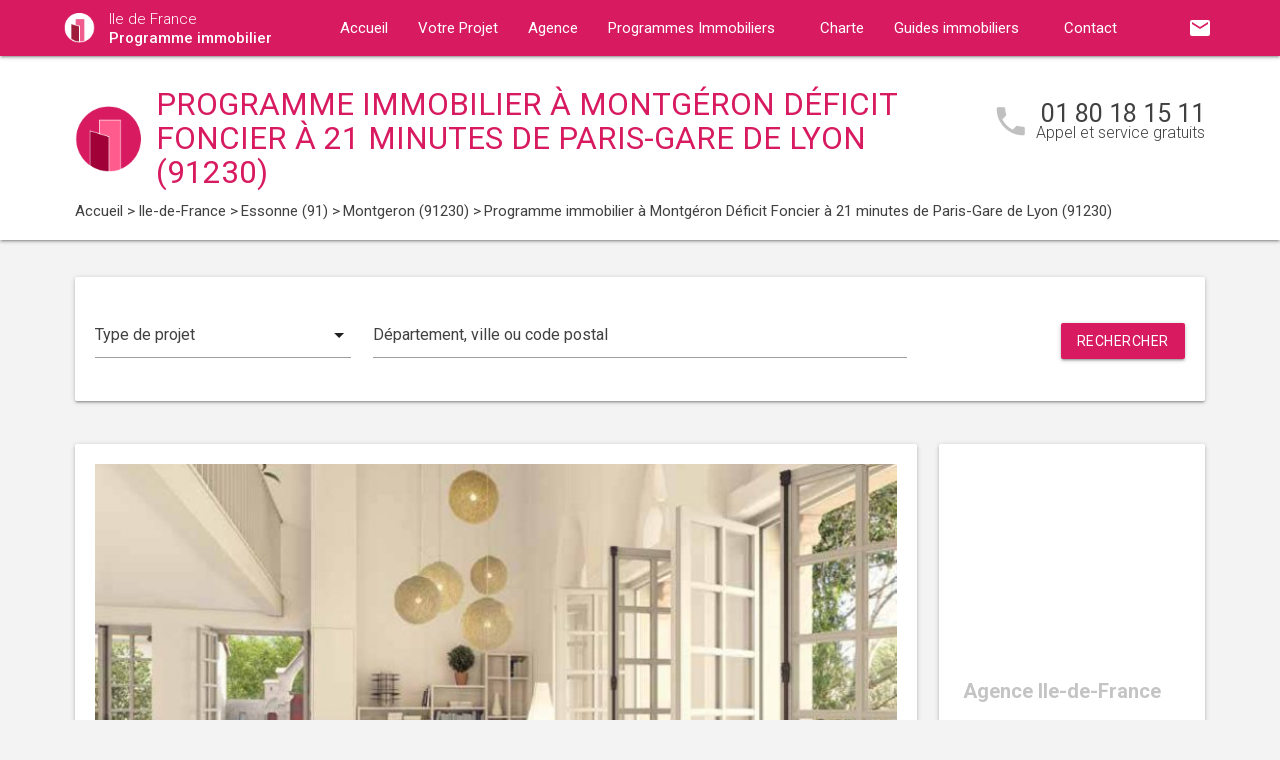

--- FILE ---
content_type: text/html; charset=UTF-8
request_url: https://www.ile-de-france-programme-immobilier.fr/programme-immobilier-neuf-ile-de-france/essonne-91/montgeron-91230/programme-neuf-montgeron-deficit-foncier-a-21-minutes-de-paris-gare-de-lyon-91230-7960/
body_size: 16451
content:
<!DOCTYPE html>
<html >
    <head >
                    <script type="text/javascript">
                window.gdprAppliesGlobally=true;(function(){function a(e){if(!window.frames[e]){if(document.body&&document.body.firstChild){var t=document.body;var n=document.createElement("iframe");n.style.display="none";n.name=e;n.title=e;t.insertBefore(n,t.firstChild)}
                else{setTimeout(function(){a(e)},5)}}}function e(n,r,o,c,s){function e(e,t,n,a){if(typeof n!=="function"){return}if(!window[r]){window[r]=[]}var i=false;if(s){i=s(e,t,n)}if(!i){window[r].push({command:e,parameter:t,callback:n,version:a})}}e.stub=true;function t(a){if(!window[n]||window[n].stub!==true){return}if(!a.data){return}
                var i=typeof a.data==="string";var e;try{e=i?JSON.parse(a.data):a.data}catch(t){return}if(e[o]){var r=e[o];window[n](r.command,r.parameter,function(e,t){var n={};n[c]={returnValue:e,success:t,callId:r.callId};a.source.postMessage(i?JSON.stringify(n):n,"*")},r.version)}}
                if(typeof window[n]!=="function"){window[n]=e;if(window.addEventListener){window.addEventListener("message",t,false)}else{window.attachEvent("onmessage",t)}}}e("__tcfapi","__tcfapiBuffer","__tcfapiCall","__tcfapiReturn");a("__tcfapiLocator");(function(e){
                var t=document.createElement("script");t.id="spcloader";t.type="text/javascript";t.async=true;t.src="https://sdk.privacy-center.org/"+e+"/loader.js?target="+document.location.hostname;t.charset="utf-8";var n=document.getElementsByTagName("script")[0];n.parentNode.insertBefore(t,n)})("5bd96f9c-904b-4384-b791-8591b7bdb0c1")})();
            </script>
                <title>Programme immobilier Montgéron Déficit Foncier à 21 minutes de Paris-Gare de Lyon (91230) - Réf. 7960</title>
        <meta name="description" content="Programme immobilier &agrave; Montgéron Déficit Foncier à 21 minutes de Paris-Gare de Lyon - En vente : 3 appartement(s) neuf(s) T1, T3 (1, 3 pi&egrave;ces) &agrave; partir de 373 600 €. R&eacute;f. 7960." />
<meta name="keywords" content="programme immobilier" />
<meta property="og:title" content="Programme immobilier Montgéron Déficit Foncier à 21 minutes de Paris-Gare de Lyon (91230) - R&eacute;f. 7960" />
<meta property="og:description" content="Programme immobilier &agrave; Montgéron Déficit Foncier à 21 minutes de Paris-Gare de Lyon - En vente : 3 appartement(s) neuf(s) T1, T3 (1, 3 pi&egrave;ces) &agrave; partir de 373 600 €. R&eacute;f. 7960." />
<meta property="og:keywords" content="programme immobilier" />

        
        
            <link rel="stylesheet" href="/build/css/lightslider.css" />
    <link rel="stylesheet" href="/build/css/slippry.css" />
        <link rel="preconnect" href="https://fonts.googleapis.com">
        <link rel="preconnect" href="https://fonts.gstatic.com" crossorigin>
        <link href="https://fonts.googleapis.com/css2?family=Roboto+Condensed:wght@400;700&family=Roboto:wght@300;400;500;700&display=swap" rel="stylesheet">
        <link rel="stylesheet" href="/build/css/theme3.css" />
        <meta name="viewport" content="width=device-width, initial-scale=1">
        <link rel="icon" type="image/png" href="/favicon-programme-immobilier.png" />
        <link rel="shortcut icon" type="image/x-icon" href="/favicon-programme-immobilier.ico" />

                    <link rel="canonical" href="https://www.ile-de-france-programme-immobilier.fr/programme-immobilier-neuf-ile-de-france/essonne-91/montgeron-91230/programme-neuf-montgeron-deficit-foncier-a-21-minutes-de-paris-gare-de-lyon-91230-7960/" />
                        <!-- Google Tag Manager -->
        <script>
            var dataLayer = window.dataLayer || [];
            dataLayer.push({
    'event': 'remarketingTriggered',
    'listing_id': 'Ref. 7960',
    'listing_pagetype': 'offerdetail',
    'listing_totalvalue': 373600
});
        </script>
        <script>
            (function(w,d,s,l,i){w[l]=w[l]||[];w[l].push({'gtm.start':
                new Date().getTime(),event:'gtm.js'});var f=d.getElementsByTagName(s)[0],
                j=d.createElement(s),dl=l!='dataLayer'?'&l='+l:'';j.async=true;j.src=
                '//www.googletagmanager.com/gtm.js?id='+i+dl;f.parentNode.insertBefore(j,f);
            })(window,document,'script','dataLayer','GTM-52DGHFS');
        </script>
        <!-- End Google Tag Manager -->
    </head>
    <body class="programme-immobilier program-detail-page ">
        <!-- Google Tag Manager (noscript) -->
        <noscript><iframe src="https://www.googletagmanager.com/ns.html?id=GTM-52DGHFS" height="0" width="0" style="display:none;visibility:hidden"></iframe></noscript>
        <!-- End Google Tag Manager (noscript) -->
        
<nav class="z-depth-1">
    <div class="container">
        <div class="nav-wrapper">
            <a href="/" class="left brand-logo">
                <img src="/images/programme-immobilier-logo.png" class="nav-img-logo" alt="Logo" />
                <span>Ile de France<br>
                    <strong>Programme immobilier</strong>
                </span>
            </a>
            <a href="#" data-target="mobile-demo" class="button-collapse sidenav-trigger"><i class="material-icons">menu</i></a>
            <a href="#" data-target="modal-contact" class="modal-trigger nav-ico-xs show-on-medium-and-down"><i class="material-icons">email</i></a>
            <a href="tel:01 80 18 15 11" data-from="header" class="nav-ico-xs show-on-medium-and-down phonelink"><i class="material-icons">phone</i></a>
            <ul class="sidenav" id="mobile-demo">
                <li class="active"><a href="/">Accueil</a></li>
                <li><a href="/projet/">Votre Projet</a></li>
                <li><a href="/agence-programme-immobilier-ile-de-france/">Agence</a></li>
                                    <li><a href="/programme-immobilier-neuf-ile-de-france/">Programmes Immobiliers</a></li>
                                <li><a href="/notre-charte/">Charte</a></li>
                <li class="no-padding">
                    <ul class="collapsible">
                        <li>
                            <a class="collapsible-header">Guides immobiliers<i class="material-icons">arrow_drop_down</i></a>
                            <div class="collapsible-body">
                                <ul>
                                    <li><a href="/guide-vefa/">VEFA</a></li>
                                    <li><a href="/guide-pinel/">Pinel</a></li>
                                </ul>
                            </div>
                        </li>
                    </ul>
                </li>
                <li><a href="/contact/">Contact</a></li>
                <li><a href="#" data-target="modal-contact" class="modal-trigger"><i class="material-icons">email</i></a></li>
                            </ul>
            <ul id="nav-mobile" class="right hide-on-med-and-down">
                                <li><a href="#" data-target="modal-contact" class="modal-trigger nav-ico" data-from="header"><i class="material-icons">email</i></a></li>
            </ul>
            <div class="center-align navigation-wrapper">
                <ul id="nav-mobile" class="hide-on-med-and-down">
                    <li ><a href="/">Accueil</a></li>
                    <li ><a href="/projet/">Votre Projet</a></li>
                    <li ><a href="/agence-programme-immobilier-ile-de-france/">Agence</a></li>
                    <li><a  href="/programme-immobilier-neuf-ile-de-france/" >Programmes Immobiliers<i class="material-icons right"></i></a></li>
                    <li ><a href="/notre-charte/">Charte</a></li>
                    <li><a class="dropdown-button" href="/guide-vefa/" data-target="dropdown1">Guides immobiliers<i class="material-icons right"></i></a></li>
                    <li ><a href="/contact/">Contact</a></li>
                </ul>
                <ul id="dropdown1" class="dropdown-content">
                    <li><a href="/guide-vefa/">VEFA</a></li>
                    <li><a href="/guide-pinel/">Pinel</a></li>
                </ul>
                            </div>
        </div>
    </div>
</nav>        
    <div class="program-header">
    <div class="container">
        <div class="row">
            <div class="col l9 valign-wrapper">
                <img src="/images/programme-immobilier-logoBig.png" class="program-img-logo hide-on-med-and-down" alt="Logo" />
                <h1 class="program-title-list">Programme immobilier à Montgéron Déficit Foncier à 21 minutes de Paris-Gare de Lyon (91230)</h1>
            </div>
            <div class="col l3 right-align hide-on-med-and-down">
                <div class="program-phone">
                    <i class="material-icons">phone</i>
                    <p>
                        <a class="phonelink" href="tel:01 80 18 15 11"><span class="adwords-phone">01 80 18 15 11</span></a>
                        <span class="program-phone-sub">Appel et service gratuits</span>
                    </p>
                </div>
            </div>
        </div>
        <div class="row">
            <div class="navigation col l12">
                    <ul id="wo-breadcrumbs" class="breadcrumb" itemscope itemtype="http://schema.org/BreadcrumbList"><li class="breadcrumb" itemprop="itemListElement" itemscope itemtype="http://schema.org/ListItem"><a href="/" itemprop="item"><span itemprop="name">Accueil</span></a><meta itemprop="position" content="1" /><span class='separator'> &gt; </span></li><li class="breadcrumb" itemprop="itemListElement" itemscope itemtype="http://schema.org/ListItem"><a href="/programme-immobilier-neuf-ile-de-france/" itemprop="item"><span itemprop="name">Ile-de-France</span></a><meta itemprop="position" content="2" /><span class='separator'> &gt; </span></li><li class="breadcrumb" itemprop="itemListElement" itemscope itemtype="http://schema.org/ListItem"><a href="/programme-immobilier-neuf-ile-de-france/essonne-91/" itemprop="item"><span itemprop="name">Essonne (91)</span></a><meta itemprop="position" content="3" /><span class='separator'> &gt; </span></li><li class="breadcrumb" itemprop="itemListElement" itemscope itemtype="http://schema.org/ListItem"><a href="/programme-immobilier-neuf-ile-de-france/essonne-91/montgeron-91230/" itemprop="item"><span itemprop="name">Montgeron (91230)</span></a><meta itemprop="position" content="4" /><span class='separator'> &gt; </span></li><li class="breadcrumb" itemprop="itemListElement" itemscope itemtype="http://schema.org/ListItem"><span itemprop="name">Programme immobilier à Montgéron Déficit Foncier à 21 minutes de Paris-Gare de Lyon (91230)</span><meta itemprop="position" content="5" /></li></ul>
            </div>
        </div>
    </div>
</div>


<div class="container">
    <div class="section search-section">
            <div class="row">
                <div class="col s12">
                        <div class="card search-block">
        <div class="row">
            <div class="col s12 l3">
                <div class="input-field">
                    <select>
                        <option value="" disabled selected>Type de projet</option>
                        <option value="0">Habiter</option>
                                                    <option value="1">Investir</option>
                                            </select>
                </div>
            </div>
            <div class="col s12 l6">
                <div class="input-field">
                    <input placeholder="Département, ville ou code postal" id="program-search" type="text" class="validate" data-url="/">
                </div>
            </div>
            <div class="col s12 l3">
                <div class="input-field">
                    <a class="waves-effect waves-light btn search-button right">Rechercher</a>
                </div>
            </div>
        </div>
    </div>
                </div>
            </div>
    </div>
    <div class="section main-section">
        <div class="row">
            <div class="col s12 l9">
                <div class="card program-detail">
                    <div class="row">
                        <div class="col s12 l12">
                                                        <ul id="thumbnails">
                                                                    <li>
                                        <a href="#slide1">
                                            <img src="https://www.ile-de-france-programme-immobilier.fr/media/cache/picture_program/img-p/programme-immobilier-neuf-montgeron-deficit-foncier-a-21-minutes-de-paris-gare-de-lyon-91230-7960-1.jpg" alt="Achat / Vente programme immobilier neuf Montgéron Déficit Foncier à 21 minutes de Paris-Gare de Lyon (91230) - Réf. 7960">
                                        </a>
                                    </li>
                                                                    <li>
                                        <a href="#slide2">
                                            <img src="https://www.ile-de-france-programme-immobilier.fr/media/cache/picture_program/img-p/programme-immobilier-neuf-montgeron-deficit-foncier-a-21-minutes-de-paris-gare-de-lyon-91230-7960-2.jpg" alt="Achat / Vente programme immobilier neuf Montgéron Déficit Foncier à 21 minutes de Paris-Gare de Lyon (91230) - Réf. 7960">
                                        </a>
                                    </li>
                                                            </ul>
                        </div>
                    </div>
                    <div class="row">
                        <div class="col S12 l12">
                            <h2 class="program-sub-title">Programme neuf Montgéron Déficit Foncier à 21 minutes de Paris-Gare de Lyon (91230)</h2>
                            <div class="program-detail-item">
                                <div class="col l4"><p>Lots</p></div>
                                <div class="col l8">
                                                                            <p>3 appartements neufs</p>
                                                                                                        </div>
                            </div>
                            <div class="program-detail-item">
                                <div class="col l4"><p>Description</p></div>
                                <div class="col l8">
                                    <p>
                                        <p>Appartements neufs et/ou Maisons neuves &agrave; la vente &agrave; Montgeron, de type : T1, T3 (1, 3 pi&egrave;ces). <br />Fiscalit&eacute; et Labels des logements neufs : Déficit Foncier, RT 2012, Réhabilitation.</p>
                                    </p>
                                </div>
                            </div>
                            <div class="program-detail-item">
                                <div class="col l4"><p>Commodités</p></div>
                                <div class="col l8">
                                    <p>
                                        Résidence sécurisée, Jardin central, Sdb aménagées, Cuisine ouverte, Baie vitrée, Proche Bus, Proche commerces, Isolation phonique, Balcon, Proche gare, Isolation thermique, Terrasse
                                    </p>
                                </div>
                            </div>
                            <div class="program-detail-item">
                                <div class="col l4"><p>Livraison</p></div>
                                <div class="col l8">
                                    <p>4e Trimestre 2026</p>
                                </div>
                            </div>
                            <div class="program-detail-item">
                                <div class="col l4"><p>Référence</p></div>
                                <div class="col l8">
                                    <p>7960</p>
                                </div>
                            </div>
                        </div>
                    </div>
                    <div class="row">
                        <div class="col s12 l12 program-typology-wrapper">
                            <table class="program-typology-table">
                                <thead>
                                <tr>
                                                                                                                                                                                                                                                                                                                                                                                                                                                                                                                                                                                                                                                                                                                                                                                                                                                                                                                                                                                                                                                                                                                                                                                                                                                                                                                                                                                                                                                                                                                                                <th>T1</th>
                                                                                                                                                                                                                                                                                                                                                                                                                                                                                <th>T3</th>
                                                                                                                                                                                                                                                                                                                                                                                                                                                                                                                                                                                                                                                                                                                                                                                                                                                                                                                                                                                                                                                                                                                                                                                                                                                                                                                                                                            </tr>
                                </thead>
                                <tbody>
                                                                                                                                                                                                                                                                                                                                                                                                                                                                                                                                                                                                                                                                                                                                                                                                                                                                                                                                                                                                                                                                                                                                                                                                                                                                                                                                                                                    <td class="center-align"><span>A partir de </span><br>
                                                                                            373 600 €
                                                                                    </td>
                                                                                                                                                                                                                                                                                                                                                                                                                                <td class="center-align"><span>A partir de </span><br>
                                                                                            487 400 €
                                                                                    </td>
                                                                                                                                                                                                                                                                                                                                                                                                                                                                                                                                                                                                                                                                                                                                                                                                                                                                                                                                                                                                                                                                                                                                                                                                                                    </tbody>
                            </table>
                            <small class="show-on-small right right-align">Si besoin, faire glisser horizontalement le tableau pour voir plus de prix.</small>
                        </div>
                    </div>
                    <div class="row row-no-margin">
                        <div class=" col m12">
                            <ul class="actions row center-align row-no-margin">
                                <li class="col m3 s12" style="padding: 0; margin: 0"><i class="material-icons tiny">add_alert</i><a href="#" data-target="modal-alerts" class="modal-trigger">M'inscrire aux alertes</a></li>
                                <li class="col m3 s12" style="padding: 0; margin: 0"><i class="material-icons tiny">phone_in_talk</i><a href="#" data-target="modal-callback" class="modal-trigger">Etre rappelé(e)</a></li>
                                <li id="btn_sharing"  class="col m3 s12" style="padding: 0; margin: 0"><i class="material-icons tiny">people</i><a href="#" data-target="modal-send-friends" class="modal-trigger">Partager</a></li>
                                <li id="btn_sharing_mobile" class="col m3 s12 hidden_share" style="padding: 0; margin: 0"><i class="material-icons tiny">people</i><a href="#send-friends-mobile">Partager</a></li>
                                <li class="col m3 s12" style="padding: 0; margin: 0"><i class="material-icons tiny">email</i><a href="#" data-target="modal-contact" data-from="program" class="modal-trigger">Nous contacter</a></li>
                            </ul>
                        </div>
                    </div>
                </div>

                <div class="program-others-list">
                    <h4 class="home-h4">Autres programmes neufs  à Montgeron (91230)</h4>
                    <div class="row">
                                                    <div class="col s12 l4">
                                <div class="card">
    <div class="card-image">
                    <a href="/programme-immobilier-neuf-ile-de-france/essonne-91/crosne-91560/programme-neuf-crosne-a-seulement-9-min-a-velo-du-rer-d-91560-12469/">
                <img alt="Achat / Vente programme immobilier neuf Crosne à seulement 9 min à vélo du RER D (91560) - Réf. 12469" src="https://www.ile-de-france-programme-immobilier.fr/media/cache/card_program/img-p/programme-immobilier-neuf-crosne-a-seulement-9-min-a-velo-du-rer-d-91560-12469-1.jpg">
            </a>
            </div>
    <div class="card-content">
        <h3 class="h3-card"><a href="/programme-immobilier-neuf-ile-de-france/essonne-91/crosne-91560/programme-neuf-crosne-a-seulement-9-min-a-velo-du-rer-d-91560-12469/">Crosne à seulement 9 min à vélo du RER D</a></h3>
        <p class="desc-card">
                                        16 logements neufs
                         - T1 au T3
        </p>
    </div>
    <div class="card-action">
        <p class="sub-desc-card">Ref. 12469 - RE 2020 - PTZ - LMNP Non Géré - Logement Locatif Intermédiaire (LLI)</p>
    </div>
</div>

                            </div>
                                                    <div class="col s12 l4">
                                <div class="card">
    <div class="card-image">
                    <a href="/programme-immobilier-neuf-ile-de-france/val-de-marne-94/villeneuve-saint-georges-94190/programme-neuf-villeneuve-saint-georges-quartier-triage-a-900m-du-rer-d-94190-8721/">
                <img alt="Achat / Vente programme immobilier neuf Villeneuve-Saint-Georges quartier Triage à 900m du RER D (94190) - Réf. 8721" src="https://www.ile-de-france-programme-immobilier.fr/media/cache/card_program/img-p/programme-immobilier-neuf-villeneuve-saint-georges-quartier-triage-a-900m-du-rer-d-94190-8721-1.jpg">
            </a>
            </div>
    <div class="card-content">
        <h3 class="h3-card"><a href="/programme-immobilier-neuf-ile-de-france/val-de-marne-94/villeneuve-saint-georges-94190/programme-neuf-villeneuve-saint-georges-quartier-triage-a-900m-du-rer-d-94190-8721/">Villeneuve-Saint-Georges quartier Triage à 900m du RER D</a></h3>
        <p class="desc-card">
                                        42 logements neufs
                         - T2 au T4
        </p>
    </div>
    <div class="card-action">
        <p class="sub-desc-card">Ref. 8721 - TVA Réduite - PTZ</p>
    </div>
</div>

                            </div>
                                            </div>
                </div>
            </div>
            <div class="col s12 l3">
                    <div class="sidebar-map">
    <div class="card">
        <div class="card-image">
                                                    <iframe
                    width="100%"
                    height="210"
                    loading="lazy"
                    frameborder="0" style="border:0; margin-bottom: 20px;"
                    src="https://www.google.com/maps/embed/v1/place?key=AIzaSyDEoItiykXYhySFkk1cPOOGELOmdTovocE&q=3 - 5 rue Trébois, angle rue Louise Michel,92300Levallois-Perret"
                    allowfullscreen>
            </iframe>
        </div>
        <div class="card-content">
            <h4 class="home-h4-nomargin">Agence Ile-de-France</h4>
            <p class="no-margin left-align">3 - 5 rue Trébois, angle rue Louise Michel, 92300 Levallois-Perret</p>
            <p class="no-margin left-align">Téléphone: <a class="phonelink" href="tel:01 80 18 15 11"><span class="adwords-phone">01 80 18 15 11</span></a></p>
        </div>
    </div>
</div>

        <div class="sidebar-contact">
        <div class="card">
            <h4 class="home-h4-nomargin">Nous contacter</h4>
            
    <form name="contact" method="post" action="/contact/add/1/7960" class="contact_ajax_form">

<div class="row">
        <div class="input-field col s12">    <input type="text" id="contact_firstname" name="contact[firstname]" required="required" class="" /><label class="required" for="contact_firstname">Prénom *</label></div>
    </div>
<div class="row">
        <div class="input-field col s12">    <input type="text" id="contact_lastname" name="contact[lastname]" required="required" class="" /><label class="required" for="contact_lastname">Nom *</label></div>
    </div>
<div class="row">
        <div class="input-field col s12">    <input type="email" id="contact_email" name="contact[email]" required="required" class="" /><label class="required" for="contact_email">Email *</label></div>
    </div>
<div class="row">
        <div class="input-field col s12">    <input type="text" id="contact_phonenumber" name="contact[phonenumber]" required="required" class="" /><label class="required" for="contact_phonenumber">Téléphone *</label></div>
    </div>
<div class="row">
        <div class="input-field col s12">    <input type="text" id="contact_zipcode" name="contact[zipcode]" required="required" class="" /><label class="required" for="contact_zipcode">Code Postal actuel *</label></div>
    </div>
    <input type="hidden" id="contact_from" name="contact[from]" value="sidebar" />
<div class="row">
    <div class="input-field col s12">
        <select id="contact_projectType" name="contact[projectType]" required="required"><option value="" disabled="disabled"  selected="selected">Type d&#039;achat *</option><option value="Résidence principale">Résidence principale</option><option value="Défiscalisation">Défiscalisation</option></select>
    </div>
</div>
<div class="row">
        <div class="input-field col s12"><textarea id="contact_message" name="contact[message]" class="materialize-textarea"></textarea><label class="" for="contact_message">Message</label></div>
    </div>
<div class="row">
    <div class="col s12 input-checkbox-field">
        
        <label>
    <input type="checkbox" class="filled-in"id="contact_personalDataProcessing" name="contact[personalDataProcessing]" required="required" value="1" />
    <span>J'accepte que mes données soient traitées par Programme immobilier Ile de France, et/ou <a href="/mentions-legales/#personal-data" target="blank">ses partenaires</a> dans le cadre de ma demande, d'être contacté(e) par Téléphone / Email / SMS ou Messagerie instantanée et à communiquer mes données à <a href="/mentions-legales/" target="blank">ses sous-traitants</a> dans le cadre de ses propres actions promotionnelles. *</span>
</label>
    </div>
</div>
<div class="row">
    <div class="col s12 input-checkbox-field">
        <label>
    <input type="checkbox" class="filled-in"id="contact_contactChannels_refuseContact" name="contact[contactChannels][refuseContact]" value="1" />
    <span>Je m'oppose à la réception des offres et actualités de Programme immobilier Ile de France par <select id="contact_contactChannels_refusedContactChannel" name="contact[contactChannels][refusedContactChannel]" class="refused-contact-channel"><option value="Email / SMS">Email / SMS</option><option value="Email">Email</option><option value="SMS">SMS</option></select></span>
</label>
    </div>
</div>
<div class="row">
    <div class="col s12 l7">
        <p class="left-align no-margin mandatory">* champs obligatoires</p>
    </div>
    <div class="col s12 l5">
        <button class="btn waves-effect waves-light btn-small" type="submit" name="action">Envoyer</button>
    </div>
</div>
<div class="row">
        
    

<div class="legal-mentions">
    <div class="col s12">
        <p>
            Programme immobilier Ile de France traite les données recueillies pour répondre à vos différentes demandes et vous adresser des études personnalisées en réponse à votre projet immobilier. Pour en savoir plus sur la gestion de vos données personnelles et pour exercer vos droits, reportez-vous à notre <a href="https://www.ile-de-france-programme-immobilier.fr/mentions-legales/" target="_blank">Politique de Confidentialité des Données</a>.
        </p>
    </div>
</div>
</div>
    <input type="hidden" id="contact__token" name="contact[_token]" value="3dd.4l2kA-TDSCnJaBxps_58UxBVtW-McAseJgPdBgMQT1s.qjXJR9P6cEKMHUsC6pw0OXwc8wLjSVRmTG-bYVxHGR-bK8tEq5wkf5A7dw" /></form>

        </div>
    </div>
    
            <div class="sidebar-list-cities">
    <div class="card">
        <h4 class="home-h4-nomargin">
                            Programmes immobiliers à proximité
                    </h4>
        <ul class="list-of-cites">
                                                                
                <li><a href="/programme-immobilier-neuf-ile-de-france/essonne-91/arpajon-91290/">Programme immobilier Arpajon <span>(9)</span></a></li>
                                                                
                <li><a href="/programme-immobilier-neuf-ile-de-france/essonne-91/ballainvilliers-91160/">Programme immobilier Ballainvilliers <span>(1)</span></a></li>
                                                                
                <li><a href="/programme-immobilier-neuf-ile-de-france/essonne-91/ballancourt-sur-essonne-91610/">Programme immobilier Ballancourt-sur-Essonne <span>(1)</span></a></li>
                                                                
                <li><a href="/programme-immobilier-neuf-ile-de-france/essonne-91/bievres-91570/">Programme immobilier Bièvres <span>(2)</span></a></li>
                                                                
                <li><a href="/programme-immobilier-neuf-ile-de-france/essonne-91/bondoufle-91070/">Programme immobilier Bondoufle <span>(2)</span></a></li>
                                                                
                <li><a href="/programme-immobilier-neuf-ile-de-france/essonne-91/boussy-saint-antoine-91800/">Programme immobilier Boussy-Saint-Antoine <span>(1)</span></a></li>
                                                                
                <li><a href="/programme-immobilier-neuf-ile-de-france/essonne-91/breuillet-91650/">Programme immobilier Breuillet <span>(1)</span></a></li>
                                                                
                <li><a href="/programme-immobilier-neuf-ile-de-france/essonne-91/brunoy-91800/">Programme immobilier Brunoy <span>(2)</span></a></li>
                                                                
                <li><a href="/programme-immobilier-neuf-ile-de-france/essonne-91/bruyeres-le-chatel-91680/">Programme immobilier Bruyères-le-Châtel <span>(1)</span></a></li>
                                                                
                <li><a href="/programme-immobilier-neuf-ile-de-france/essonne-91/bretigny-sur-orge-91220/">Programme immobilier Brétigny-sur-Orge <span>(3)</span></a></li>
                                                                
                <li><a href="/programme-immobilier-neuf-ile-de-france/essonne-91/cerny-91590/">Programme immobilier Cerny <span>(1)</span></a></li>
                                                                
                <li><a href="/programme-immobilier-neuf-ile-de-france/essonne-91/champcueil-91750/">Programme immobilier Champcueil <span>(1)</span></a></li>
                                                                
                <li><a href="/programme-immobilier-neuf-ile-de-france/essonne-91/champlan-91160/">Programme immobilier Champlan <span>(1)</span></a></li>
                                                                
                <li><a href="/programme-immobilier-neuf-ile-de-france/essonne-91/chevannes-91750/">Programme immobilier Chevannes <span>(1)</span></a></li>
                                                                
                <li><a href="/programme-immobilier-neuf-ile-de-france/essonne-91/chilly-mazarin-91380/">Programme immobilier Chilly-Mazarin <span>(1)</span></a></li>
                                                                
                <li><a href="/programme-immobilier-neuf-ile-de-france/essonne-91/corbeil-essonnes-91100/">Programme immobilier Corbeil-Essonnes <span>(1)</span></a></li>
                                                                
                <li><a href="/programme-immobilier-neuf-ile-de-france/essonne-91/crosne-91560/">Programme immobilier Crosne <span>(1)</span></a></li>
                                                                
                <li><a href="/programme-immobilier-neuf-ile-de-france/essonne-91/dourdan-91410/">Programme immobilier Dourdan <span>(1)</span></a></li>
                                                                
                <li><a href="/programme-immobilier-neuf-ile-de-france/essonne-91/draveil-91210/">Programme immobilier Draveil <span>(3)</span></a></li>
                                                                
                <li><a href="/programme-immobilier-neuf-ile-de-france/essonne-91/egly-91520/">Programme immobilier Egly <span>(1)</span></a></li>
                                                                
                <li><a href="/programme-immobilier-neuf-ile-de-france/essonne-91/epinay-sur-orge-91360/">Programme immobilier Epinay-sur-Orge <span>(1)</span></a></li>
                                                                
                <li><a href="/programme-immobilier-neuf-ile-de-france/essonne-91/etampes-91150/">Programme immobilier Etampes <span>(2)</span></a></li>
                                                                
                <li><a href="/programme-immobilier-neuf-ile-de-france/essonne-91/evry-91000/">Programme immobilier Evry <span>(8)</span></a></li>
                                                                
                <li><a href="/programme-immobilier-neuf-ile-de-france/essonne-91/fleury-merogis-91700/">Programme immobilier Fleury-Mérogis <span>(1)</span></a></li>
                                                                
                <li><a href="/programme-immobilier-neuf-ile-de-france/essonne-91/gif-sur-yvette-91190/">Programme immobilier Gif-sur-Yvette <span>(5)</span></a></li>
                                                                
                <li><a href="/programme-immobilier-neuf-ile-de-france/essonne-91/gometz-la-ville-91400/">Programme immobilier Gometz-la-Ville <span>(1)</span></a></li>
                                                                
                <li><a href="/programme-immobilier-neuf-ile-de-france/essonne-91/gometz-le-chatel-91940/">Programme immobilier Gometz-le-Châtel <span>(1)</span></a></li>
                                                                
                <li><a href="/programme-immobilier-neuf-ile-de-france/essonne-91/grigny-91350/">Programme immobilier Grigny <span>(1)</span></a></li>
                                                                
                <li><a href="/programme-immobilier-neuf-ile-de-france/essonne-91/guibeville-91630/">Programme immobilier Guibeville <span>(1)</span></a></li>
                                                                
                <li><a href="/programme-immobilier-neuf-ile-de-france/essonne-91/igny-91430/">Programme immobilier Igny <span>(3)</span></a></li>
                                                                
                <li><a href="/programme-immobilier-neuf-ile-de-france/essonne-91/juvisy-sur-orge-91260/">Programme immobilier Juvisy-sur-Orge <span>(6)</span></a></li>
                                                                
                <li><a href="/programme-immobilier-neuf-ile-de-france/essonne-91/la-fertealais-91590/">Programme immobilier La Ferté-Alais <span>(1)</span></a></li>
                                                                
                <li><a href="/programme-immobilier-neuf-ile-de-france/essonne-91/la-norville-91290/">Programme immobilier La Norville <span>(1)</span></a></li>
                                                                
                <li><a href="/programme-immobilier-neuf-ile-de-france/essonne-91/la-ville-du-bois-91620/">Programme immobilier La Ville-du-Bois <span>(1)</span></a></li>
                                                                
                <li><a href="/programme-immobilier-neuf-ile-de-france/essonne-91/le-coudray-montceaux-91830/">Programme immobilier Le Coudray-Montceaux <span>(1)</span></a></li>
                                                                
                <li><a href="/programme-immobilier-neuf-ile-de-france/essonne-91/le-plessis-pate91220/">Programme immobilier Le Plessis-Pâté <span>(1)</span></a></li>
                                                                
                <li><a href="/programme-immobilier-neuf-ile-de-france/essonne-91/linas-91310/">Programme immobilier Linas <span>(1)</span></a></li>
                                                                
                <li><a href="/programme-immobilier-neuf-ile-de-france/essonne-91/longjumeau-91160/">Programme immobilier Longjumeau <span>(2)</span></a></li>
                                                                
                <li><a href="/programme-immobilier-neuf-ile-de-france/essonne-91/longpont-sur-orge-91310/">Programme immobilier Longpont-sur-Orge <span>(1)</span></a></li>
                                                                
                <li><a href="/programme-immobilier-neuf-ile-de-france/essonne-91/marolles-en-hurepoix-91630/">Programme immobilier Marolles-en-Hurepoix <span>(1)</span></a></li>
                                                                
                <li><a href="/programme-immobilier-neuf-ile-de-france/essonne-91/massy-91300/">Programme immobilier Massy <span>(5)</span></a></li>
                                                                
                <li><a href="/programme-immobilier-neuf-ile-de-france/essonne-91/mauchamps-91730/">Programme immobilier Mauchamps <span>(1)</span></a></li>
                                                                
                <li><a href="/programme-immobilier-neuf-ile-de-france/essonne-91/montgeron-91230/">Programme immobilier Montgeron <span>(1)</span></a></li>
                                                                
                <li><a href="/programme-immobilier-neuf-ile-de-france/essonne-91/montlhery-91310/">Programme immobilier Montlhéry <span>(4)</span></a></li>
                                                                
                <li><a href="/programme-immobilier-neuf-ile-de-france/essonne-91/morangis-91420/">Programme immobilier Morangis <span>(1)</span></a></li>
                                                                
                <li><a href="/programme-immobilier-neuf-ile-de-france/essonne-91/morsang-sur-orge-91390/">Programme immobilier Morsang-sur-Orge <span>(2)</span></a></li>
                                                                
                <li><a href="/programme-immobilier-neuf-ile-de-france/essonne-91/ollainville-91290/">Programme immobilier Ollainville <span>(1)</span></a></li>
                                                                
                <li><a href="/programme-immobilier-neuf-ile-de-france/essonne-91/ormoy-91540/">Programme immobilier Ormoy <span>(1)</span></a></li>
                                                                
                <li><a href="/programme-immobilier-neuf-ile-de-france/essonne-91/orsay-91400/">Programme immobilier Orsay <span>(2)</span></a></li>
                                                                
                <li><a href="/programme-immobilier-neuf-ile-de-france/essonne-91/palaiseau-91120/">Programme immobilier Palaiseau <span>(2)</span></a></li>
                                                                
                <li><a href="/programme-immobilier-neuf-ile-de-france/essonne-91/paray-vieille-poste-91550/">Programme immobilier Paray-Vieille-Poste <span>(1)</span></a></li>
                                                                
                <li><a href="/programme-immobilier-neuf-ile-de-france/essonne-91/quincy-sous-senart-91480/">Programme immobilier Quincy-sous-Sénart <span>(2)</span></a></li>
                                                                
                <li><a href="/programme-immobilier-neuf-ile-de-france/essonne-91/ris-orangis-91130/">Programme immobilier Ris-Orangis <span>(1)</span></a></li>
                                                                
                <li><a href="/programme-immobilier-neuf-ile-de-france/essonne-91/saint-germain-les-arpajon-91180/">Programme immobilier Saint-Germain-lès-Arpajon <span>(1)</span></a></li>
                                                                
                <li><a href="/programme-immobilier-neuf-ile-de-france/essonne-91/saint-michel-sur-orge-91240/">Programme immobilier Saint-Michel-sur-Orge <span>(1)</span></a></li>
                                                                
                <li><a href="/programme-immobilier-neuf-ile-de-france/essonne-91/saint-pierre-du-perray-91280/">Programme immobilier Saint-Pierre-du-Perray <span>(1)</span></a></li>
                                                                
                <li><a href="/programme-immobilier-neuf-ile-de-france/essonne-91/sainte-genevieve-des-bois-91700/">Programme immobilier Sainte-Geneviève-des-Bois <span>(2)</span></a></li>
                                                                
                <li><a href="/programme-immobilier-neuf-ile-de-france/essonne-91/saintry-sur-seine-91250/">Programme immobilier Saintry-sur-Seine <span>(1)</span></a></li>
                                                                
                <li><a href="/programme-immobilier-neuf-ile-de-france/essonne-91/saulx-les-chartreux-91160/">Programme immobilier Saulx-les-Chartreux <span>(1)</span></a></li>
                                                                
                <li><a href="/programme-immobilier-neuf-ile-de-france/essonne-91/savigny-sur-orge-91600/">Programme immobilier Savigny-sur-Orge <span>(1)</span></a></li>
                                                                
                <li><a href="/programme-immobilier-neuf-ile-de-france/essonne-91/soisy-sur-seine-91450/">Programme immobilier Soisy-sur-Seine <span>(1)</span></a></li>
                                                                
                <li><a href="/programme-immobilier-neuf-ile-de-france/essonne-91/tigery-91250/">Programme immobilier Tigery <span>(1)</span></a></li>
                                                                
                <li><a href="/programme-immobilier-neuf-ile-de-france/essonne-91/vert-le-petit-91710/">Programme immobilier Vert-le-Petit <span>(1)</span></a></li>
                                                                
                <li><a href="/programme-immobilier-neuf-ile-de-france/essonne-91/vigneux-sur-seine-91270/">Programme immobilier Vigneux-sur-Seine <span>(1)</span></a></li>
                                                                
                <li><a href="/programme-immobilier-neuf-ile-de-france/essonne-91/villabe91100/">Programme immobilier Villabé <span>(1)</span></a></li>
                                                                
                <li><a href="/programme-immobilier-neuf-ile-de-france/essonne-91/villebon-sur-yvette-91140/">Programme immobilier Villebon-sur-Yvette <span>(1)</span></a></li>
                                                                
                <li><a href="/programme-immobilier-neuf-ile-de-france/essonne-91/villejust-91140/">Programme immobilier Villejust <span>(1)</span></a></li>
                                                                
                <li><a href="/programme-immobilier-neuf-ile-de-france/essonne-91/villemoisson-sur-orge-91360/">Programme immobilier Villemoisson-sur-Orge <span>(1)</span></a></li>
                                                                
                <li><a href="/programme-immobilier-neuf-ile-de-france/essonne-91/viry-chatillon-91170/">Programme immobilier Viry-Chatillon <span>(1)</span></a></li>
                                                                
                <li><a href="/programme-immobilier-neuf-ile-de-france/essonne-91/wissous-91320/">Programme immobilier Wissous <span>(1)</span></a></li>
                                                                
                <li><a href="/programme-immobilier-neuf-ile-de-france/essonne-91/yerres-91330/">Programme immobilier Yerres <span>(1)</span></a></li>
                    </ul>
    </div>
</div>

    
                </div>
        </div>
    </div>
</div>
    
<div class="partners-wrapper">
    <div class="card">
        <div class="container">
            <div class="row">
                <div class="col s12 l9">
                    <div class="partners-block">
                            <h4 class="home-h4-nomargin">Parmi nos partenaires promoteurs...</h4>
    <div class="partner-nav">
        <span class="partner-nav-prev"><i class="material-icons">navigate_before</i></span>
        <span class="partner-nav-next"><i class="material-icons">navigate_next</i></span>
    </div>
    <div class="partners-logos">
        <ul id="lightSliderPartners">
                        <li>
                <div class="row">
                    <img src="/images/promoteurs/ile-de-france-1.jpg" class="responsive-img" />
                </div>
            </li>
                        <li>
                <div class="row">
                    <img src="/images/promoteurs/ile-de-france-2.jpg" class="responsive-img" />
                </div>
            </li>
                        <li>
                <div class="row">
                    <img src="/images/promoteurs/ile-de-france-3.jpg" class="responsive-img" />
                </div>
            </li>
                    </ul>
    </div>
                    </div>
                </div>
                <div class="col s12 l3">
    <div class="download">
        <h4 class="home-h4-nomargin">Nos guides immobiliers</h4>
        <p class="align-justify">Pour acheter sereinement dans le neuf ou tout savoir sur la loi Pinel, téléchargez gratuitement nos guides immobiliers.</p>
        <div class="left">
            <img src="/images/guides/guide-ferme-programme-immobilier-vefa.png" alt="" class="img-home-book responsive-img" />
            <a href="/guide-vefa/" class="waves-effect waves-light btn btn-small center-align">Télécharger</a>
        </div>
        <div class="right">
            <img src="/images/guides/guide-ferme-programme-immobilier-pinel.png" alt="" class="img-home-book responsive-img" />
            <a href="/guide-pinel/" class="waves-effect waves-light btn btn-small center-align">Télécharger</a>
        </div>
    </div>
</div>
            </div>
        </div>
    </div>
</div>

        <footer>
    <div class="container">
        <div class="row">
            <div class="col s12 l4">
                <div class="footer-logo">
                    <img src="/images/programme-immobilier-logoBig.png" class="nav-img-footer" alt="Logo" />
                    <span>
                        Ile de France<br>
                        <strong>Programme immobilier</strong>
                    </span>
                </div>
            </div>
            <div class="col s12 l8">
                <p class="no-margin left-align copyright">&copy; 2026 Programme immobilier Ile de France. Tous droits réservés - <a href="/mentions-legales/">Mentions légales</a> - <a href="javascript:Didomi.preferences.show()">Gestion des cookies</a> - <a href="/plan-du-site/">Plan du site</a></p>
            </div>
        </div>
    </div>
</footer>
        <script src="https://ajax.googleapis.com/ajax/libs/jquery/3.2.1/jquery.min.js"></script>
        <script src="https://cdnjs.cloudflare.com/ajax/libs/materialize/1.0.0/js/materialize.min.js"></script>
        <script src="https://cdnjs.cloudflare.com/ajax/libs/jquery.devbridge-autocomplete/1.4.4/jquery.autocomplete.min.js"></script>
        <script src="https://cdnjs.cloudflare.com/ajax/libs/jquery-validate/1.17.0/jquery.validate.min.js"></script>
        <script src="/build/app.js"></script>
                    <script src="https://maps.googleapis.com/maps/api/js?key=AIzaSyAfNyowPG0NhMBWAQAwugxVuYGOxuXxCH8&callback=initMap" async defer></script>
        <script>
            function initMap() {
                var myLatlng = new google.maps.LatLng(48.7142930,2.4510290);
                var mapOptions = {
                    zoom: 14,
                    center: myLatlng
                }
                var map = new google.maps.Map(document.getElementById("map"), mapOptions);

                var marker = new google.maps.Marker({
                    position: myLatlng,
                    title: "101 Rue du Moulin de Senlis"
                });

                marker.setMap(map);
            }
        </script>
                            <div id="modal-contact" class="modal">
    <div class="modal-content">
        <h4>Nous contacter</h4>
        <p class="modal-subtitle">    Pour nous contacter, remplissez le formulaire ci-dessous un email nous sera automatiquement envoyé !
</p>
        <p class="alert hide">
            Vos coordonnées ont bien été transmises        </p>
            <div class="section wrapper-form">
                                    <form name="contact_modal" method="post" action="/contact/add/1/7960" class="ajax_form">
        
        <div class="row">
        <div class="input-field col s12">    <input type="text" id="contact_firstname" name="contact[firstname]" required="required" class="" /><label class="required" for="contact_firstname">Prénom *</label></div>
    </div>
        <div class="row">
        <div class="input-field col s12">    <input type="text" id="contact_lastname" name="contact[lastname]" required="required" class="" /><label class="required" for="contact_lastname">Nom *</label></div>
    </div>
        <div class="row">
        <div class="input-field col s12">    <input type="email" id="contact_email" name="contact[email]" required="required" class="" /><label class="required" for="contact_email">Email *</label></div>
    </div>
        <div class="row">
        <div class="input-field col s12">    <input type="text" id="contact_phonenumber" name="contact[phonenumber]" required="required" class="" /><label class="required" for="contact_phonenumber">Téléphone *</label></div>
    </div>
        <div class="row">
        <div class="input-field col s12">    <input type="text" id="contact_zipcode" name="contact[zipcode]" required="required" class="" /><label class="required" for="contact_zipcode">Code Postal actuel *</label></div>
    </div>
        <div class="row">
            <div class="input-field col s12">
                <select id="contact_projectType" name="contact[projectType]" required="required"><option value="" disabled="disabled"  selected="selected">Type d&#039;achat *</option><option value="Résidence principale">Résidence principale</option><option value="Défiscalisation">Défiscalisation</option></select>
            </div>
        </div>
        <div class="row">
        <div class="input-field col s12"><textarea id="contact_message" name="contact[message]" class="materialize-textarea"></textarea><label class="" for="contact_message">Message</label></div>
    </div>
        <div class="row">
            <div class="col s12 input-checkbox-field">
                
                <label>
    <input type="checkbox" class="filled-in"id="contact_personalDataProcessing" name="contact[personalDataProcessing]" required="required" value="1" />
    <span>J'accepte que mes données soient traitées par Programme immobilier Ile de France, et/ou <a href="/mentions-legales/#personal-data" target="blank">ses partenaires</a> dans le cadre de ma demande, d'être contacté(e) par Téléphone / Email / SMS ou Messagerie instantanée et à communiquer mes données à <a href="/mentions-legales/" target="blank">ses sous-traitants</a> dans le cadre de ses propres actions promotionnelles. *</span>
</label>
            </div>
        </div>    
        <div class="row">
            <div class="col s12 input-checkbox-field">
                <label>
    <input type="checkbox" class="filled-in"id="contact_contactChannels_refuseContact" name="contact[contactChannels][refuseContact]" value="1" />
    <span>Je m'oppose à la réception des offres et actualités de Programme immobilier Ile de France par <select id="contact_contactChannels_refusedContactChannel" name="contact[contactChannels][refusedContactChannel]" class="refused-contact-channel"><option value="Email / SMS">Email / SMS</option><option value="Email">Email</option><option value="SMS">SMS</option></select></span>
</label>
            </div>
        </div>
        <div class="row">
            <div class="col s4">
                <p>* champs obligatoires</p>
            </div>
            <div class="col s8 right-align">
                <button class="btn modal-action modal-close waves-effect waves-light grey">Annuler</button>
                <button class="btn waves-effect waves-light" id="alert-form-button">Envoyer</button>
            </div>
        </div>
            <input type="hidden" id="contact_from" name="contact[from]" />    <input type="hidden" id="contact__token" name="contact[_token]" value="9d7d85229582cb89.D2NQjzVDxGJsSym6C9BlxlkeqgNhT3e_ulDS-T4ZkiU.Rws9ywJ6_AkpPn7RUrItrDVX7G4OdijH0DyUnmFOxGF2FT_IehyoNDUYQg" /></form>
    </div>
    </div>
    <div class="modal-footer">
                            
    

<div class="legal-mentions">
    <div class="col s12">
        <p>
            Programme immobilier Ile de France traite les données recueillies pour répondre à vos différentes demandes et vous adresser des études personnalisées en réponse à votre projet immobilier. Pour en savoir plus sur la gestion de vos données personnelles et pour exercer vos droits, reportez-vous à notre <a href="https://www.ile-de-france-programme-immobilier.fr/mentions-legales/" target="_blank">Politique de Confidentialité des Données</a>.
        </p>
    </div>
</div>
        
    </div>
    <div class="close modal-close">x</div>
</div>

        
        <div id="modal-alerts" class="modal">
    <div class="modal-content">
        <h4>S'inscrire aux alertes</h4>
        <p class="modal-subtitle">    Si vous désirez recevoir par email les derniers programmes, il vous suffit de compléter les champs suivants.
</p>
        <p class="alert hide">
            Votre alerte a bien été enregistrée        </p>
            <div class="section wrapper-form">
        <form name="alert" method="post" action="/alert/add/7960/1" class="ajax_form">
        

        <div class="row">
            <h5>Typologie(s)</h5>
            
            <div id="alert_typologies"><label>
    <input type="checkbox" class="filled-in"id="alert_typologies_1_piece" name="alert[typologies][]" value="1-piece" />
    <span>1 pièce</span>
</label><label>
    <input type="checkbox" class="filled-in"id="alert_typologies_1_piece_duplex" name="alert[typologies][]" value="1-piece-duplex" />
    <span>1 pièce Duplex</span>
</label><label>
    <input type="checkbox" class="filled-in"id="alert_typologies_2_pieces" name="alert[typologies][]" value="2-pieces" />
    <span>2 pièces</span>
</label><label>
    <input type="checkbox" class="filled-in"id="alert_typologies_3_pieces" name="alert[typologies][]" value="3-pieces" />
    <span>3 pièces</span>
</label><label>
    <input type="checkbox" class="filled-in"id="alert_typologies_4_pieces" name="alert[typologies][]" value="4-pieces" />
    <span>4 pièces</span>
</label><label>
    <input type="checkbox" class="filled-in"id="alert_typologies_5_pieces" name="alert[typologies][]" value="5-pieces" />
    <span>5 pièces</span>
</label><label>
    <input type="checkbox" class="filled-in"id="alert_typologies_6_pieces_et_plus" name="alert[typologies][]" value="6-pieces-et-plus" />
    <span>6 pièces et plus</span>
</label></div>
        </div>
        <div class="row">
            <h5>Département(s) de recherche</h5>
            <p class="subtitle">(Vous pouvez saisir jusqu'à 3 départements en Ile-de-France)</p>
                                        <div class="input-field col s4">
                        <input type="text" id="alert_departments_0" name="alert[departments][0]" class="search-department" autocomplete="off" />
                </div>
                            <div class="input-field col s4">
                        <input type="text" id="alert_departments_1" name="alert[departments][1]" class="search-department" autocomplete="off" />
                </div>
                            <div class="input-field col s4">
                        <input type="text" id="alert_departments_2" name="alert[departments][2]" class="search-department" autocomplete="off" />
                </div>
                    </div>
        <div class="row">
            <h5>Ville(s) de recherche</h5>
            <p class="subtitle">(Vous pouvez saisir jusqu'à 6 villes en Ile-de-France)</p>
                                        <div class="input-field col s4">
                        <input type="text" id="alert_cities_0" name="alert[cities][0]" class="search-city" autocomplete="off" />
                </div>
                            <div class="input-field col s4">
                        <input type="text" id="alert_cities_1" name="alert[cities][1]" class="search-city" autocomplete="off" />
                </div>
                            <div class="input-field col s4">
                        <input type="text" id="alert_cities_2" name="alert[cities][2]" class="search-city" autocomplete="off" />
                </div>
                            <div class="input-field col s4">
                        <input type="text" id="alert_cities_3" name="alert[cities][3]" class="search-city" autocomplete="off" />
                </div>
                            <div class="input-field col s4">
                        <input type="text" id="alert_cities_4" name="alert[cities][4]" class="search-city" autocomplete="off" />
                </div>
                            <div class="input-field col s4">
                        <input type="text" id="alert_cities_5" name="alert[cities][5]" class="search-city" autocomplete="off" />
                </div>
                    </div>
        <div class="row">
            <h5>Informations personnelles</h5>
            <div class="input-field col s6">
                <label class="active required" for="alert_lastname">Nom*</label>
                
                    <input type="text" id="alert_lastname" name="alert[lastname]" required="required" class="" />
            </div>
            <div class="input-field col s6">
                <label class="active required" for="alert_email">Email*</label>
                
                    <input type="email" id="alert_email" name="alert[email]" required="required" class="" />
            </div>
        </div>
        <div class="row">
            <div class="col s12 input-checkbox-field">
                <label>
    <input type="checkbox" class="filled-in"id="alert_contactChannels_refuseContact" name="alert[contactChannels][refuseContact]" value="1" />
    <span>Je m'oppose à la réception des offres et actualités de Programme immobilier Ile de France par <select id="alert_contactChannels_refusedContactChannel" name="alert[contactChannels][refusedContactChannel]" class="refused-contact-channel"><option value="Email / SMS">Email / SMS</option><option value="Email">Email</option><option value="SMS">SMS</option></select></span>
</label>
            </div>
        </div>
        <div class="row actions">
            <div class="col s4">
                <p>* champs obligatoires</p>
            </div>
            <div class="col s8 right-align">
                <button class="btn modal-action modal-close waves-effect waves-light grey">Annuler</button>
                <button class="btn waves-effect waves-light" id="alert-form-button">Envoyer</button>
            </div>
        </div>
        <div id="alert_departments"></div>
        <div id="alert_cities"></div>
            <input type="hidden" id="alert__token" name="alert[_token]" value="a59e769d6db2f753ffe79bf735d3.-8xIzN8JwWlrymZKJn89Jx4a-Wo2Sz0vSVU-E8fpK1o.nZQ4pLdqggo9jF49dk5aHnp3sARiDGgcEx5kcPKrcW2YoAK5jGyXBQeJPw" /></form>
    </div>
    </div>
    <div class="modal-footer">
                            
    

<div class="legal-mentions">
    <div class="col s12">
        <p>
            Programme immobilier Ile de France traite les données recueillies pour répondre à vos différentes demandes et vous adresser des études personnalisées en réponse à votre projet immobilier. Pour en savoir plus sur la gestion de vos données personnelles et pour exercer vos droits, reportez-vous à notre <a href="https://www.ile-de-france-programme-immobilier.fr/mentions-legales/" target="_blank">Politique de Confidentialité des Données</a>.
        </p>
    </div>
</div>
        
    </div>
    <div class="close modal-close">x</div>
</div>
    <div id="modal-callback" class="modal">
    <div class="modal-content">
        <h4>Etre rappelé(e)</h4>
        <p class="modal-subtitle">    Vous souhaitez des renseignements par téléphone ? <br />
    Laissez-nous vos coordonnées afin qu’un conseiller prenne contact avec vous dans les plus brefs délais.
</p>
        <p class="alert hide">
            Vos coordonnées ont bien été transmises        </p>
            <div class="section wrapper-form">
        <form name="call_back" method="post" action="/program/call-back/7960/1" class="ajax_form">
        
        <div class="row">
        <div class="input-field col s12">    <input type="text" id="call_back_firstname" name="call_back[firstname]" required="required" class="" /><label class="required" for="call_back_firstname">Prénom*</label></div>
    </div>
        <div class="row">
        <div class="input-field col s12">    <input type="text" id="call_back_lastname" name="call_back[lastname]" required="required" class="" /><label class="required" for="call_back_lastname">Nom*</label></div>
    </div>
        <div class="row">
        <div class="input-field col s12">    <input type="email" id="call_back_email" name="call_back[email]" required="required" class="" /><label class="required" for="call_back_email">Email*</label></div>
    </div>
        <div class="row">
        <div class="input-field col s12">    <input type="text" id="call_back_phonenumber" name="call_back[phonenumber]" required="required" class="" /><label class="required" for="call_back_phonenumber">Téléphone*</label></div>
    </div>
        <div class="row">
        <div class="input-field col s12">    <input type="text" id="call_back_zipcode" name="call_back[zipcode]" required="required" class="" /><label class="required" for="call_back_zipcode">Code Postal actuel*</label></div>
    </div>
        <div class="row">
            <div class="input-field col s12">
                <select id="call_back_projectType" name="call_back[projectType]" required="required"><option value="" disabled="disabled"  selected="selected">Type d&#039;achat*</option><option value="Résidence principale">Résidence principale</option><option value="Défiscalisation">Défiscalisation</option></select>
            </div>
        </div>
        <div class="row">
            <div class="col s12 input-checkbox-field">
                
                <label>
    <input type="checkbox" class="filled-in"id="call_back_personalDataProcessing" name="call_back[personalDataProcessing]" required="required" value="1" />
    <span>J'accepte que mes données soient traitées par Programme immobilier Ile de France, et/ou <a href="/mentions-legales/#personal-data" target="blank">ses partenaires</a> dans le cadre de ma demande, d'être contacté(e) par Téléphone / Email / SMS ou Messagerie instantanée et à communiquer mes données à <a href="/mentions-legales/" target="blank">ses sous-traitants</a> dans le cadre de ses propres actions promotionnelles. *</span>
</label>
            </div>
        </div>
        <div class="row">
            <div class="col s12 input-checkbox-field">
                <label>
    <input type="checkbox" class="filled-in"id="call_back_contactChannels_refuseContact" name="call_back[contactChannels][refuseContact]" value="1" />
    <span>Je m'oppose à la réception des offres et actualités de Programme immobilier Ile de France par <select id="call_back_contactChannels_refusedContactChannel" name="call_back[contactChannels][refusedContactChannel]" class="refused-contact-channel"><option value="Email / SMS">Email / SMS</option><option value="Email">Email</option><option value="SMS">SMS</option></select></span>
</label>
            </div>
        </div>        
        <div class="row actions">
            <div class="col s4">
                <p>* champs obligatoires</p>
            </div>
            <div class="col s8 right-align">
                <button class="btn modal-action modal-close waves-effect waves-light grey">Annuler</button>
                <button class="btn waves-effect waves-light" id="alert-form-button">Envoyer</button>
            </div>
        </div>
            <input type="hidden" id="call_back__token" name="call_back[_token]" value="2535af99.J-0UGHjEeG6QglnuCJHs8RH1i2hukQe1VD7c2xyErqE.fd1fcz-0TFna2xqccsGAvnS2uV5e1X3tPAq471PV2eMKl21yLbYWB6fnFA" /></form>
    </div>
    </div>
    <div class="modal-footer">
                            
    

<div class="legal-mentions">
    <div class="col s12">
        <p>
            Programme immobilier Ile de France traite les données recueillies pour répondre à vos différentes demandes et vous adresser des études personnalisées en réponse à votre projet immobilier. Pour en savoir plus sur la gestion de vos données personnelles et pour exercer vos droits, reportez-vous à notre <a href="https://www.ile-de-france-programme-immobilier.fr/mentions-legales/" target="_blank">Politique de Confidentialité des Données</a>.
        </p>
    </div>
</div>
        
    </div>
    <div class="close modal-close">x</div>
</div>
    <div id="modal-send-friends" class="modal">
    <div class="modal-content">
        <h4>Partager</h4>
        <p class="modal-subtitle">    <strong>Ce programme vous plaît ?</strong><br>
    N’hésitez pas à demander leur avis à votre famille et vos amis.
</p>
        <p class="alert hide">
            L'annonce a bien été envoyée        </p>
        
    <div class="section wrapper-form">
       <ul>
<li><a href="https://www.facebook.com/sharer/sharer.php?u=https%3A%2F%2Fwww.ile-de-france-programme-immobilier.fr%2Fprogramme-immobilier-neuf-ile-de-france%2Fessonne-91%2Fmontgeron-91230%2Fprogramme-neuf-montgeron-deficit-foncier-a-21-minutes-de-paris-gare-de-lyon-91230-7960%2F" target="_blank"><svg width="15px" height="15px" role="img" viewBox="0 0 24 24" xmlns="http://www.w3.org/2000/svg"><title>Facebook</title><path d="M24 12.073c0-6.627-5.373-12-12-12s-12 5.373-12 12c0 5.99 4.388 10.954 10.125 11.854v-8.385H7.078v-3.47h3.047V9.43c0-3.007 1.792-4.669 4.533-4.669 1.312 0 2.686.235 2.686.235v2.953H15.83c-1.491 0-1.956.925-1.956 1.874v2.25h3.328l-.532 3.47h-2.796v8.385C19.612 23.027 24 18.062 24 12.073z"/></svg>Facebook</a></li>
        <li><a href="https://twitter.com/intent/tweet?original_referer=https://www.ile-de-france-programme-immobilier.fr%2F&ref_src=twsrc%5Etfw%7Ctwcamp%5Ebuttonembed%7Ctwterm%5Eshare%7Ctwgr%5E&text=Programme immobilier à Montgéron Déficit Foncier à 21 minutes de Paris-Gare de Lyon (91230)&url=https%3A%2F%2Fwww.ile-de-france-programme-immobilier.fr%2Fprogramme-immobilier-neuf-ile-de-france%2Fessonne-91%2Fmontgeron-91230%2Fprogramme-neuf-montgeron-deficit-foncier-a-21-minutes-de-paris-gare-de-lyon-91230-7960%2F" target="_blank"><svg width="15px" height="15px" role="img" viewBox="0 0 24 24" xmlns="http://www.w3.org/2000/svg"><title>Twitter</title><path d="M23.953 4.57a10 10 0 01-2.825.775 4.958 4.958 0 002.163-2.723c-.951.555-2.005.959-3.127 1.184a4.92 4.92 0 00-8.384 4.482C7.69 8.095 4.067 6.13 1.64 3.162a4.822 4.822 0 00-.666 2.475c0 1.71.87 3.213 2.188 4.096a4.904 4.904 0 01-2.228-.616v.06a4.923 4.923 0 003.946 4.827 4.996 4.996 0 01-2.212.085 4.936 4.936 0 004.604 3.417 9.867 9.867 0 01-6.102 2.105c-.39 0-.779-.023-1.17-.067a13.995 13.995 0 007.557 2.209c9.053 0 13.998-7.496 13.998-13.985 0-.21 0-.42-.015-.63A9.935 9.935 0 0024 4.59z"/></svg>Twitter</a></li>
        <li><a href="https://www.linkedin.com/sharing/share-offsite/?url=https%3A%2F%2Fwww.ile-de-france-programme-immobilier.fr%2Fprogramme-immobilier-neuf-ile-de-france%2Fessonne-91%2Fmontgeron-91230%2Fprogramme-neuf-montgeron-deficit-foncier-a-21-minutes-de-paris-gare-de-lyon-91230-7960%2F" target="_blank"><svg width="15px" height="15px" role="img" viewBox="0 0 24 24" xmlns="http://www.w3.org/2000/svg"><title>LinkedIn</title><path d="M20.447 20.452h-3.554v-5.569c0-1.328-.027-3.037-1.852-3.037-1.853 0-2.136 1.445-2.136 2.939v5.667H9.351V9h3.414v1.561h.046c.477-.9 1.637-1.85 3.37-1.85 3.601 0 4.267 2.37 4.267 5.455v6.286zM5.337 7.433c-1.144 0-2.063-.926-2.063-2.065 0-1.138.92-2.063 2.063-2.063 1.14 0 2.064.925 2.064 2.063 0 1.139-.925 2.065-2.064 2.065zm1.782 13.019H3.555V9h3.564v11.452zM22.225 0H1.771C.792 0 0 .774 0 1.729v20.542C0 23.227.792 24 1.771 24h20.451C23.2 24 24 23.227 24 22.271V1.729C24 .774 23.2 0 22.222 0h.003z"/></svg>Linkedin</a></li>
        <li><a href="https://api.whatsapp.com/send?text=Programme immobilier à Montgéron Déficit Foncier à 21 minutes de Paris-Gare de Lyon (91230)%20https%3A%2F%2Fwww.ile-de-france-programme-immobilier.fr%2Fprogramme-immobilier-neuf-ile-de-france%2Fessonne-91%2Fmontgeron-91230%2Fprogramme-neuf-montgeron-deficit-foncier-a-21-minutes-de-paris-gare-de-lyon-91230-7960%2F" target="_blank"><svg width="15px" height="15px" role="img" viewBox="0 0 24 24" xmlns="http://www.w3.org/2000/svg"><title>WhatsApp</title><path d="M17.472 14.382c-.297-.149-1.758-.867-2.03-.967-.273-.099-.471-.148-.67.15-.197.297-.767.966-.94 1.164-.173.199-.347.223-.644.075-.297-.15-1.255-.463-2.39-1.475-.883-.788-1.48-1.761-1.653-2.059-.173-.297-.018-.458.13-.606.134-.133.298-.347.446-.52.149-.174.198-.298.298-.497.099-.198.05-.371-.025-.52-.075-.149-.669-1.612-.916-2.207-.242-.579-.487-.5-.669-.51-.173-.008-.371-.01-.57-.01-.198 0-.52.074-.792.372-.272.297-1.04 1.016-1.04 2.479 0 1.462 1.065 2.875 1.213 3.074.149.198 2.096 3.2 5.077 4.487.709.306 1.262.489 1.694.625.712.227 1.36.195 1.871.118.571-.085 1.758-.719 2.006-1.413.248-.694.248-1.289.173-1.413-.074-.124-.272-.198-.57-.347m-5.421 7.403h-.004a9.87 9.87 0 01-5.031-1.378l-.361-.214-3.741.982.998-3.648-.235-.374a9.86 9.86 0 01-1.51-5.26c.001-5.45 4.436-9.884 9.888-9.884 2.64 0 5.122 1.03 6.988 2.898a9.825 9.825 0 012.893 6.994c-.003 5.45-4.437 9.884-9.885 9.884m8.413-18.297A11.815 11.815 0 0012.05 0C5.495 0 .16 5.335.157 11.892c0 2.096.547 4.142 1.588 5.945L.057 24l6.305-1.654a11.882 11.882 0 005.683 1.448h.005c6.554 0 11.89-5.335 11.893-11.893a11.821 11.821 0 00-3.48-8.413Z"/></svg>Whatsapp</a></li>
        <li><a href="mailto:?subject=Programme immobilier à Montgéron Déficit Foncier à 21 minutes de Paris-Gare de Lyon (91230)-https%3A%2F%2Fwww.ile-de-france-programme-immobilier.fr%2Fprogramme-immobilier-neuf-ile-de-france%2Fessonne-91%2Fmontgeron-91230%2Fprogramme-neuf-montgeron-deficit-foncier-a-21-minutes-de-paris-gare-de-lyon-91230-7960%2F" target="_blank"><svg fill="#000000" width="15px" height="15px" version="1.1" id="Capa_1" xmlns="http://www.w3.org/2000/svg" xmlns:xlink="http://www.w3.org/1999/xlink" 
	 viewBox="0 0 490 490" xml:space="preserve">
<path d="M479.574,78.191H10.425c-0.071,0-0.141,0.007-0.211,0.008l0.001,0.003C4.556,78.315,0,82.925,0,88.617v312.766
	c0,5.762,4.669,10.426,10.425,10.426h469.149c5.758,0,10.426-4.664,10.426-10.426V88.617C490,82.854,485.332,78.191,479.574,78.191z
	 M454.407,99.043l-138.581,138.58c-0.002,0.002-0.004,0.003-0.006,0.005L245,308.449l-70.82-70.821
	c-0.004-0.004-0.008-0.007-0.013-0.012L35.594,99.043H454.407z M20.851,113.784l131.215,131.215L20.851,376.215V113.784z
	 M35.594,390.957l131.215-131.216l70.821,70.821c3.629,3.629,9.303,5.439,14.743,0l70.82-70.82l131.215,131.215H35.594z
	 M469.149,376.213L337.935,244.999l131.214-131.214V376.213z"/>
</svg>Envoyer par mail</a></li>
        <li><a href="javascript:void(0)" id="copyLink"><svg width="15px" height="15px" viewBox="0 0 64 64" version="1.1" xmlns="http://www.w3.org/2000/svg" xmlns:xlink="http://www.w3.org/1999/xlink" xml:space="preserve" xmlns:serif="http://www.serif.com/" style="fill-rule:evenodd;clip-rule:evenodd;stroke-linejoin:round;stroke-miterlimit:2;"><rect id="Icons" x="-320" y="-64" width="1280" height="800" style="fill:none;"/><g id="Icons1" serif:id="Icons"><g id="Strike"></g><g id="H1"></g><g id="H2"></g><g id="H3"></g><g id="list-ul"></g><g id="hamburger-1"></g><g id="hamburger-2"></g><g id="list-ol"></g><g id="list-task"></g><g id="trash"></g><g id="vertical-menu"></g><g id="horizontal-menu"></g><g id="sidebar-2"></g><g id="Pen"></g><g id="Pen1" serif:id="Pen"></g><path id="link" d="M31.413,26.463c3.991,1.537 7.262,5.189 7.43,9.714c0.239,6.468 -6.379,11.427 -11.701,16.688c-2.086,2.009 -4.942,3.153 -7.842,3.135c-8.317,-0.155 -14.62,-11.625 -7.763,-18.74c3.923,-3.972 7.61,-8.964 11.931,-10.816c0.337,-0.145 0.681,-0.268 1.028,-0.371c0.016,1.283 0.124,2.918 0.495,4.281c-0.7,0.283 -1.356,0.69 -1.933,1.232c-4.472,4.311 -10.91,8.453 -10.504,13.891c0.257,3.451 3.395,6.412 6.969,6.39c1.757,-0.033 3.469,-0.744 4.732,-1.96c5.087,-5.029 12.486,-10.214 9.87,-16.115c-0.515,-1.162 -1.386,-2.1 -2.445,-2.767c-0.279,-1.209 -0.513,-2.876 -0.267,-4.562Zm1.174,11.045c-3.991,-1.537 -7.262,-5.189 -7.43,-9.715c-0.239,-6.467 6.379,-11.426 11.701,-16.688c2.086,-2.008 4.942,-3.152 7.842,-3.134c8.317,0.154 14.62,11.624 7.763,18.739c-3.923,3.972 -7.61,8.964 -11.931,10.816c-0.337,0.145 -0.681,0.268 -1.028,0.371c-0.016,-1.283 -0.124,-2.918 -0.495,-4.28c0.7,-0.283 1.356,-0.691 1.933,-1.233c4.472,-4.311 10.91,-8.453 10.504,-13.891c-0.257,-3.45 -3.395,-6.412 -6.969,-6.389c-1.757,0.032 -3.469,0.744 -4.732,1.96c-5.087,5.028 -12.486,10.213 -9.87,16.114c0.515,1.163 1.386,2.1 2.445,2.768c0.279,1.208 0.513,2.876 0.267,4.562Z"/><g id="clock"></g><g id="external-link"></g><g id="hr"></g><g id="info"></g><g id="warning"></g><g id="plus-circle"></g><g id="minus-circle"></g><g id="vue"></g><g id="cog"></g><g id="logo"></g><g id="radio-check"></g><g id="eye-slash"></g><g id="eye"></g><g id="toggle-off"></g><g id="shredder"></g><g id="spinner--loading--dots-" serif:id="spinner [loading, dots]"></g><g id="react"></g><g id="check-selected"></g><g id="turn-off"></g><g id="code-block"></g><g id="user"></g><g id="coffee-bean"></g><g id="coffee-beans"><g id="coffee-bean1" serif:id="coffee-bean"></g></g><g id="coffee-bean-filled"></g><g id="coffee-beans-filled"><g id="coffee-bean2" serif:id="coffee-bean"></g></g><g id="clipboard"></g><g id="clipboard-paste"></g><g id="clipboard-copy"></g><g id="Layer1"></g></g></svg>Copier le lien</a></li>
       </ul>
    </div>
    </div>
    <div class="modal-footer">
            </div>
    <div class="close modal-close">x</div>
</div>
    </body>
</html>
